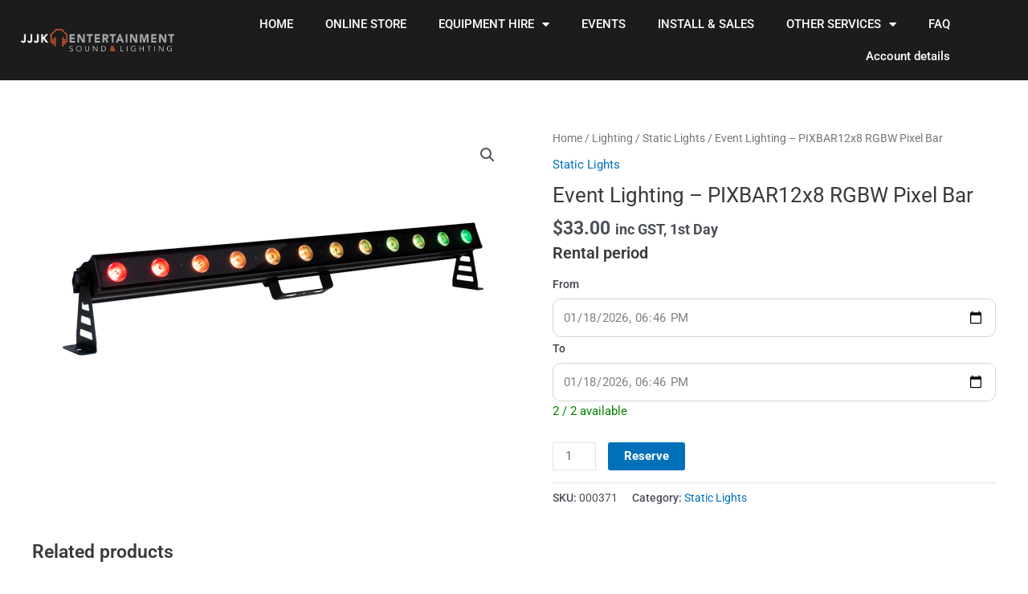

--- FILE ---
content_type: text/css
request_url: https://www.jjjkentertainment.com.au/wp-content/uploads/elementor/css/post-27.css?ver=1743590835
body_size: 860
content:
.elementor-27 .elementor-element.elementor-element-471cfebc > .elementor-container > .elementor-column > .elementor-widget-wrap{align-content:center;align-items:center;}.elementor-27 .elementor-element.elementor-element-471cfebc:not(.elementor-motion-effects-element-type-background), .elementor-27 .elementor-element.elementor-element-471cfebc > .elementor-motion-effects-container > .elementor-motion-effects-layer{background-color:#1c1c1c;}.elementor-27 .elementor-element.elementor-element-471cfebc > .elementor-container{min-height:0px;}.elementor-27 .elementor-element.elementor-element-471cfebc{transition:background 0.3s, border 0.3s, border-radius 0.3s, box-shadow 0.3s;margin-top:0px;margin-bottom:0px;}.elementor-27 .elementor-element.elementor-element-471cfebc > .elementor-background-overlay{transition:background 0.3s, border-radius 0.3s, opacity 0.3s;}.elementor-widget-image .widget-image-caption{color:var( --e-global-color-text );font-family:var( --e-global-typography-text-font-family ), Sans-serif;font-weight:var( --e-global-typography-text-font-weight );}.elementor-27 .elementor-element.elementor-element-d8fd0f1 img{max-width:86%;}.elementor-widget-nav-menu .elementor-nav-menu .elementor-item{font-family:var( --e-global-typography-primary-font-family ), Sans-serif;font-weight:var( --e-global-typography-primary-font-weight );}.elementor-widget-nav-menu .elementor-nav-menu--main .elementor-item{color:var( --e-global-color-text );fill:var( --e-global-color-text );}.elementor-widget-nav-menu .elementor-nav-menu--main .elementor-item:hover,
					.elementor-widget-nav-menu .elementor-nav-menu--main .elementor-item.elementor-item-active,
					.elementor-widget-nav-menu .elementor-nav-menu--main .elementor-item.highlighted,
					.elementor-widget-nav-menu .elementor-nav-menu--main .elementor-item:focus{color:var( --e-global-color-accent );fill:var( --e-global-color-accent );}.elementor-widget-nav-menu .elementor-nav-menu--main:not(.e--pointer-framed) .elementor-item:before,
					.elementor-widget-nav-menu .elementor-nav-menu--main:not(.e--pointer-framed) .elementor-item:after{background-color:var( --e-global-color-accent );}.elementor-widget-nav-menu .e--pointer-framed .elementor-item:before,
					.elementor-widget-nav-menu .e--pointer-framed .elementor-item:after{border-color:var( --e-global-color-accent );}.elementor-widget-nav-menu{--e-nav-menu-divider-color:var( --e-global-color-text );}.elementor-widget-nav-menu .elementor-nav-menu--dropdown .elementor-item, .elementor-widget-nav-menu .elementor-nav-menu--dropdown  .elementor-sub-item{font-family:var( --e-global-typography-accent-font-family ), Sans-serif;font-weight:var( --e-global-typography-accent-font-weight );}.elementor-27 .elementor-element.elementor-element-11e877b1 .elementor-menu-toggle{margin:0 auto;border-width:0px;border-radius:0px;}.elementor-27 .elementor-element.elementor-element-11e877b1 .elementor-nav-menu .elementor-item{font-size:15px;font-weight:500;}.elementor-27 .elementor-element.elementor-element-11e877b1 .elementor-nav-menu--main .elementor-item{color:#ffffff;fill:#ffffff;padding-top:10px;padding-bottom:10px;}.elementor-27 .elementor-element.elementor-element-11e877b1 .elementor-nav-menu--main .elementor-item:hover,
					.elementor-27 .elementor-element.elementor-element-11e877b1 .elementor-nav-menu--main .elementor-item.elementor-item-active,
					.elementor-27 .elementor-element.elementor-element-11e877b1 .elementor-nav-menu--main .elementor-item.highlighted,
					.elementor-27 .elementor-element.elementor-element-11e877b1 .elementor-nav-menu--main .elementor-item:focus{color:#ffffff;fill:#ffffff;}.elementor-27 .elementor-element.elementor-element-11e877b1 .elementor-nav-menu--main:not(.e--pointer-framed) .elementor-item:before,
					.elementor-27 .elementor-element.elementor-element-11e877b1 .elementor-nav-menu--main:not(.e--pointer-framed) .elementor-item:after{background-color:#D56741;}.elementor-27 .elementor-element.elementor-element-11e877b1 .e--pointer-framed .elementor-item:before,
					.elementor-27 .elementor-element.elementor-element-11e877b1 .e--pointer-framed .elementor-item:after{border-color:#D56741;}.elementor-27 .elementor-element.elementor-element-11e877b1 .elementor-nav-menu--main .elementor-item.elementor-item-active{color:#FFFFFF;}.elementor-27 .elementor-element.elementor-element-11e877b1 .e--pointer-framed .elementor-item:before{border-width:3px;}.elementor-27 .elementor-element.elementor-element-11e877b1 .e--pointer-framed.e--animation-draw .elementor-item:before{border-width:0 0 3px 3px;}.elementor-27 .elementor-element.elementor-element-11e877b1 .e--pointer-framed.e--animation-draw .elementor-item:after{border-width:3px 3px 0 0;}.elementor-27 .elementor-element.elementor-element-11e877b1 .e--pointer-framed.e--animation-corners .elementor-item:before{border-width:3px 0 0 3px;}.elementor-27 .elementor-element.elementor-element-11e877b1 .e--pointer-framed.e--animation-corners .elementor-item:after{border-width:0 3px 3px 0;}.elementor-27 .elementor-element.elementor-element-11e877b1 .e--pointer-underline .elementor-item:after,
					 .elementor-27 .elementor-element.elementor-element-11e877b1 .e--pointer-overline .elementor-item:before,
					 .elementor-27 .elementor-element.elementor-element-11e877b1 .e--pointer-double-line .elementor-item:before,
					 .elementor-27 .elementor-element.elementor-element-11e877b1 .e--pointer-double-line .elementor-item:after{height:3px;}.elementor-27 .elementor-element.elementor-element-11e877b1 .elementor-nav-menu--dropdown a, .elementor-27 .elementor-element.elementor-element-11e877b1 .elementor-menu-toggle{color:#000000;fill:#000000;}.elementor-27 .elementor-element.elementor-element-11e877b1 .elementor-nav-menu--dropdown{background-color:#f2f2f2;}.elementor-27 .elementor-element.elementor-element-11e877b1 .elementor-nav-menu--dropdown a:hover,
					.elementor-27 .elementor-element.elementor-element-11e877b1 .elementor-nav-menu--dropdown a.elementor-item-active,
					.elementor-27 .elementor-element.elementor-element-11e877b1 .elementor-nav-menu--dropdown a.highlighted,
					.elementor-27 .elementor-element.elementor-element-11e877b1 .elementor-menu-toggle:hover{color:#D56741;}.elementor-27 .elementor-element.elementor-element-11e877b1 .elementor-nav-menu--dropdown a:hover,
					.elementor-27 .elementor-element.elementor-element-11e877b1 .elementor-nav-menu--dropdown a.elementor-item-active,
					.elementor-27 .elementor-element.elementor-element-11e877b1 .elementor-nav-menu--dropdown a.highlighted{background-color:#ededed;}.elementor-27 .elementor-element.elementor-element-11e877b1 .elementor-nav-menu--dropdown .elementor-item, .elementor-27 .elementor-element.elementor-element-11e877b1 .elementor-nav-menu--dropdown  .elementor-sub-item{font-size:15px;}.elementor-27 .elementor-element.elementor-element-11e877b1 div.elementor-menu-toggle{color:#ffffff;}.elementor-27 .elementor-element.elementor-element-11e877b1 div.elementor-menu-toggle svg{fill:#ffffff;}.elementor-27 .elementor-element.elementor-element-11e877b1 div.elementor-menu-toggle:hover{color:#e82a00;}.elementor-27 .elementor-element.elementor-element-11e877b1 div.elementor-menu-toggle:hover svg{fill:#e82a00;}.elementor-27 .elementor-element.elementor-element-11e877b1{--nav-menu-icon-size:30px;}.elementor-bc-flex-widget .elementor-27 .elementor-element.elementor-element-d097a20.elementor-column .elementor-widget-wrap{align-items:center;}.elementor-27 .elementor-element.elementor-element-d097a20.elementor-column.elementor-element[data-element_type="column"] > .elementor-widget-wrap.elementor-element-populated{align-content:center;align-items:center;}.elementor-27 .elementor-element.elementor-element-d097a20.elementor-column > .elementor-widget-wrap{justify-content:center;}@media(max-width:1024px){.elementor-27 .elementor-element.elementor-element-471cfebc > .elementor-container{min-height:120px;}.elementor-27 .elementor-element.elementor-element-471cfebc{padding:20px 20px 20px 20px;}.elementor-27 .elementor-element.elementor-element-7db332b > .elementor-element-populated{padding:0px 0px 0px 70px;}.elementor-27 .elementor-element.elementor-element-d097a20 > .elementor-element-populated{padding:0px 0px 0px 70px;}}@media(max-width:767px){.elementor-27 .elementor-element.elementor-element-471cfebc > .elementor-container{min-height:50px;}.elementor-27 .elementor-element.elementor-element-471cfebc{padding:15px 20px 15px 20px;}.elementor-27 .elementor-element.elementor-element-7db332b{width:100%;}.elementor-27 .elementor-element.elementor-element-7db332b > .elementor-element-populated{padding:10px 0px 0px 0px;}.elementor-27 .elementor-element.elementor-element-d097a20{width:100%;}.elementor-27 .elementor-element.elementor-element-d097a20 > .elementor-element-populated{padding:10px 0px 0px 0px;}}@media(min-width:768px){.elementor-27 .elementor-element.elementor-element-9dfc8c3{width:18.975%;}.elementor-27 .elementor-element.elementor-element-7db332b{width:75.752%;}.elementor-27 .elementor-element.elementor-element-d097a20{width:4.939%;}}@media(max-width:1024px) and (min-width:768px){.elementor-27 .elementor-element.elementor-element-7db332b{width:50%;}.elementor-27 .elementor-element.elementor-element-d097a20{width:50%;}}

--- FILE ---
content_type: text/css
request_url: https://www.jjjkentertainment.com.au/wp-content/uploads/elementor/css/post-45.css?ver=1748223882
body_size: 1002
content:
.elementor-45 .elementor-element.elementor-element-322f8e8 > .elementor-container > .elementor-column > .elementor-widget-wrap{align-content:flex-start;align-items:flex-start;}.elementor-45 .elementor-element.elementor-element-322f8e8:not(.elementor-motion-effects-element-type-background), .elementor-45 .elementor-element.elementor-element-322f8e8 > .elementor-motion-effects-container > .elementor-motion-effects-layer{background-color:#1C1C1C;}.elementor-45 .elementor-element.elementor-element-322f8e8{transition:background 0.3s, border 0.3s, border-radius 0.3s, box-shadow 0.3s;margin-top:0px;margin-bottom:0px;padding:40px 0px 30px 0px;}.elementor-45 .elementor-element.elementor-element-322f8e8 > .elementor-background-overlay{transition:background 0.3s, border-radius 0.3s, opacity 0.3s;}.elementor-widget-image .widget-image-caption{color:var( --e-global-color-text );font-family:var( --e-global-typography-text-font-family ), Sans-serif;font-weight:var( --e-global-typography-text-font-weight );}.elementor-45 .elementor-element.elementor-element-2efb868{text-align:left;}.elementor-45 .elementor-element.elementor-element-2efb868 img{width:58%;}.elementor-widget-text-editor{font-family:var( --e-global-typography-text-font-family ), Sans-serif;font-weight:var( --e-global-typography-text-font-weight );color:var( --e-global-color-text );}.elementor-widget-text-editor.elementor-drop-cap-view-stacked .elementor-drop-cap{background-color:var( --e-global-color-primary );}.elementor-widget-text-editor.elementor-drop-cap-view-framed .elementor-drop-cap, .elementor-widget-text-editor.elementor-drop-cap-view-default .elementor-drop-cap{color:var( --e-global-color-primary );border-color:var( --e-global-color-primary );}.elementor-45 .elementor-element.elementor-element-d952210{color:#D56741;}.elementor-widget-heading .elementor-heading-title{font-family:var( --e-global-typography-primary-font-family ), Sans-serif;font-weight:var( --e-global-typography-primary-font-weight );color:var( --e-global-color-primary );}.elementor-45 .elementor-element.elementor-element-7f4a2e0d .elementor-heading-title{font-size:18px;font-weight:500;color:#D56741;}.elementor-widget-nav-menu .elementor-nav-menu .elementor-item{font-family:var( --e-global-typography-primary-font-family ), Sans-serif;font-weight:var( --e-global-typography-primary-font-weight );}.elementor-widget-nav-menu .elementor-nav-menu--main .elementor-item{color:var( --e-global-color-text );fill:var( --e-global-color-text );}.elementor-widget-nav-menu .elementor-nav-menu--main .elementor-item:hover,
					.elementor-widget-nav-menu .elementor-nav-menu--main .elementor-item.elementor-item-active,
					.elementor-widget-nav-menu .elementor-nav-menu--main .elementor-item.highlighted,
					.elementor-widget-nav-menu .elementor-nav-menu--main .elementor-item:focus{color:var( --e-global-color-accent );fill:var( --e-global-color-accent );}.elementor-widget-nav-menu .elementor-nav-menu--main:not(.e--pointer-framed) .elementor-item:before,
					.elementor-widget-nav-menu .elementor-nav-menu--main:not(.e--pointer-framed) .elementor-item:after{background-color:var( --e-global-color-accent );}.elementor-widget-nav-menu .e--pointer-framed .elementor-item:before,
					.elementor-widget-nav-menu .e--pointer-framed .elementor-item:after{border-color:var( --e-global-color-accent );}.elementor-widget-nav-menu{--e-nav-menu-divider-color:var( --e-global-color-text );}.elementor-widget-nav-menu .elementor-nav-menu--dropdown .elementor-item, .elementor-widget-nav-menu .elementor-nav-menu--dropdown  .elementor-sub-item{font-family:var( --e-global-typography-accent-font-family ), Sans-serif;font-weight:var( --e-global-typography-accent-font-weight );}.elementor-45 .elementor-element.elementor-element-d2bbed2 .elementor-menu-toggle{margin:0 auto;}.elementor-45 .elementor-element.elementor-element-d2bbed2 .elementor-nav-menu--main .elementor-item:hover,
					.elementor-45 .elementor-element.elementor-element-d2bbed2 .elementor-nav-menu--main .elementor-item.elementor-item-active,
					.elementor-45 .elementor-element.elementor-element-d2bbed2 .elementor-nav-menu--main .elementor-item.highlighted,
					.elementor-45 .elementor-element.elementor-element-d2bbed2 .elementor-nav-menu--main .elementor-item:focus{color:#D56741;fill:#D56741;}.elementor-45 .elementor-element.elementor-element-d2bbed2 .elementor-nav-menu--main:not(.e--pointer-framed) .elementor-item:before,
					.elementor-45 .elementor-element.elementor-element-d2bbed2 .elementor-nav-menu--main:not(.e--pointer-framed) .elementor-item:after{background-color:#D56741;}.elementor-45 .elementor-element.elementor-element-d2bbed2 .e--pointer-framed .elementor-item:before,
					.elementor-45 .elementor-element.elementor-element-d2bbed2 .e--pointer-framed .elementor-item:after{border-color:#D56741;}.elementor-45 .elementor-element.elementor-element-d2bbed2 .elementor-nav-menu--main .elementor-item{padding-left:0px;padding-right:0px;}.elementor-45 .elementor-element.elementor-element-66640f36 .elementor-heading-title{font-size:18px;font-weight:500;color:#D56741;}.elementor-45 .elementor-element.elementor-element-bc6299a .elementor-menu-toggle{margin:0 auto;}.elementor-45 .elementor-element.elementor-element-bc6299a .elementor-nav-menu--main .elementor-item:hover,
					.elementor-45 .elementor-element.elementor-element-bc6299a .elementor-nav-menu--main .elementor-item.elementor-item-active,
					.elementor-45 .elementor-element.elementor-element-bc6299a .elementor-nav-menu--main .elementor-item.highlighted,
					.elementor-45 .elementor-element.elementor-element-bc6299a .elementor-nav-menu--main .elementor-item:focus{color:#D56741;fill:#D56741;}.elementor-45 .elementor-element.elementor-element-bc6299a .elementor-nav-menu--main:not(.e--pointer-framed) .elementor-item:before,
					.elementor-45 .elementor-element.elementor-element-bc6299a .elementor-nav-menu--main:not(.e--pointer-framed) .elementor-item:after{background-color:#D56741;}.elementor-45 .elementor-element.elementor-element-bc6299a .e--pointer-framed .elementor-item:before,
					.elementor-45 .elementor-element.elementor-element-bc6299a .e--pointer-framed .elementor-item:after{border-color:#D56741;}.elementor-45 .elementor-element.elementor-element-bc6299a .elementor-nav-menu--main .elementor-item{padding-left:0px;padding-right:0px;}.elementor-45 .elementor-element.elementor-element-1d083bb5 > .elementor-container > .elementor-column > .elementor-widget-wrap{align-content:center;align-items:center;}.elementor-45 .elementor-element.elementor-element-1d083bb5:not(.elementor-motion-effects-element-type-background), .elementor-45 .elementor-element.elementor-element-1d083bb5 > .elementor-motion-effects-container > .elementor-motion-effects-layer{background-color:#D56741;}.elementor-45 .elementor-element.elementor-element-1d083bb5 > .elementor-container{min-height:50px;}.elementor-45 .elementor-element.elementor-element-1d083bb5{transition:background 0.3s, border 0.3s, border-radius 0.3s, box-shadow 0.3s;}.elementor-45 .elementor-element.elementor-element-1d083bb5 > .elementor-background-overlay{transition:background 0.3s, border-radius 0.3s, opacity 0.3s;}.elementor-45 .elementor-element.elementor-element-9c405a0{text-align:left;}.elementor-45 .elementor-element.elementor-element-9c405a0 .elementor-heading-title{font-size:14px;font-weight:300;color:#FFFFFF;}.elementor-45 .elementor-element.elementor-element-7821f73{--grid-template-columns:repeat(0, auto);--icon-size:15px;--grid-column-gap:24px;--grid-row-gap:0px;}.elementor-45 .elementor-element.elementor-element-7821f73 .elementor-widget-container{text-align:right;}.elementor-45 .elementor-element.elementor-element-7821f73 .elementor-social-icon{background-color:rgba(0,0,0,0);--icon-padding:0em;}.elementor-45 .elementor-element.elementor-element-7821f73 .elementor-social-icon i{color:rgba(255,255,255,0.39);}.elementor-45 .elementor-element.elementor-element-7821f73 .elementor-social-icon svg{fill:rgba(255,255,255,0.39);}.elementor-45 .elementor-element.elementor-element-7821f73 .elementor-social-icon:hover i{color:#ffffff;}.elementor-45 .elementor-element.elementor-element-7821f73 .elementor-social-icon:hover svg{fill:#ffffff;}@media(max-width:1024px){.elementor-45 .elementor-element.elementor-element-322f8e8{padding:25px 25px 50px 25px;}.elementor-45 .elementor-element.elementor-element-1d083bb5{padding:25px 20px 25px 20px;}.elementor-45 .elementor-element.elementor-element-7821f73 .elementor-widget-container{text-align:right;}}@media(max-width:767px){.elementor-45 .elementor-element.elementor-element-322f8e8{padding:0px 020px 30px 20px;}.elementor-45 .elementor-element.elementor-element-18130f36{width:50%;}.elementor-45 .elementor-element.elementor-element-2da39c79{width:50%;}.elementor-45 .elementor-element.elementor-element-2da39c79 > .elementor-element-populated{margin:30px 0px 0px 0px;--e-column-margin-right:0px;--e-column-margin-left:0px;}.elementor-45 .elementor-element.elementor-element-5ccef3e1{width:50%;}.elementor-45 .elementor-element.elementor-element-5ccef3e1 > .elementor-element-populated{margin:30px 0px 0px 0px;--e-column-margin-right:0px;--e-column-margin-left:0px;}.elementor-45 .elementor-element.elementor-element-1d083bb5{padding:20px 20px 20px 20px;}.elementor-45 .elementor-element.elementor-element-9c405a0 > .elementor-widget-container{padding:0px 0px 25px 0px;}.elementor-45 .elementor-element.elementor-element-9c405a0{text-align:center;}.elementor-45 .elementor-element.elementor-element-7821f73 .elementor-widget-container{text-align:center;}}@media(min-width:768px){.elementor-45 .elementor-element.elementor-element-18130f36{width:42.981%;}.elementor-45 .elementor-element.elementor-element-2da39c79{width:23.324%;}}@media(max-width:1024px) and (min-width:768px){.elementor-45 .elementor-element.elementor-element-18130f36{width:25%;}.elementor-45 .elementor-element.elementor-element-2da39c79{width:25%;}.elementor-45 .elementor-element.elementor-element-5ccef3e1{width:25%;}}